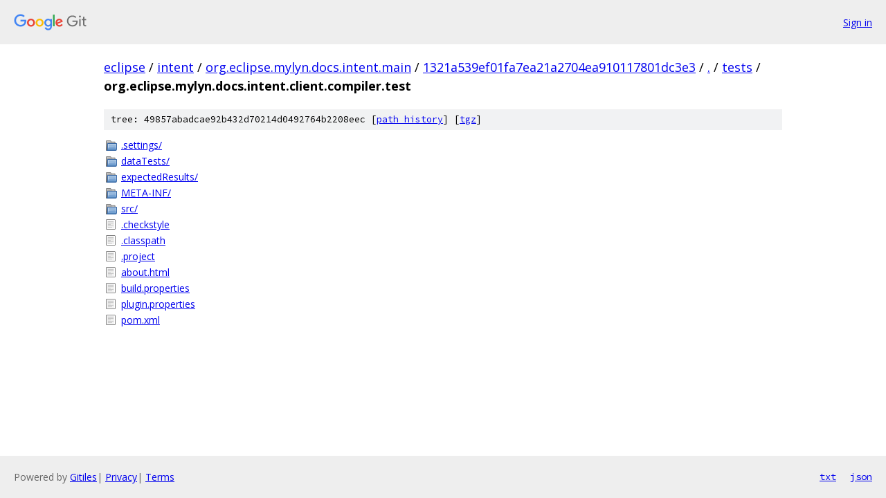

--- FILE ---
content_type: text/html; charset=utf-8
request_url: https://eclipse.googlesource.com/intent/org.eclipse.mylyn.docs.intent.main/+/1321a539ef01fa7ea21a2704ea910117801dc3e3/tests/org.eclipse.mylyn.docs.intent.client.compiler.test
body_size: 926
content:
<!DOCTYPE html><html lang="en"><head><meta charset="utf-8"><meta name="viewport" content="width=device-width, initial-scale=1"><title>tests/org.eclipse.mylyn.docs.intent.client.compiler.test - intent/org.eclipse.mylyn.docs.intent.main - Git at Google</title><link rel="stylesheet" type="text/css" href="/+static/base.css"><!-- default customHeadTagPart --></head><body class="Site"><header class="Site-header"><div class="Header"><a class="Header-image" href="/"><img src="//www.gstatic.com/images/branding/lockups/2x/lockup_git_color_108x24dp.png" width="108" height="24" alt="Google Git"></a><div class="Header-menu"> <a class="Header-menuItem" href="https://accounts.google.com/AccountChooser?faa=1&amp;continue=https://eclipse.googlesource.com/login/intent/org.eclipse.mylyn.docs.intent.main/%2B/1321a539ef01fa7ea21a2704ea910117801dc3e3/tests/org.eclipse.mylyn.docs.intent.client.compiler.test">Sign in</a> </div></div></header><div class="Site-content"><div class="Container "><div class="Breadcrumbs"><a class="Breadcrumbs-crumb" href="/?format=HTML">eclipse</a> / <a class="Breadcrumbs-crumb" href="/intent/">intent</a> / <a class="Breadcrumbs-crumb" href="/intent/org.eclipse.mylyn.docs.intent.main/">org.eclipse.mylyn.docs.intent.main</a> / <a class="Breadcrumbs-crumb" href="/intent/org.eclipse.mylyn.docs.intent.main/+/1321a539ef01fa7ea21a2704ea910117801dc3e3">1321a539ef01fa7ea21a2704ea910117801dc3e3</a> / <a class="Breadcrumbs-crumb" href="/intent/org.eclipse.mylyn.docs.intent.main/+/1321a539ef01fa7ea21a2704ea910117801dc3e3/">.</a> / <a class="Breadcrumbs-crumb" href="/intent/org.eclipse.mylyn.docs.intent.main/+/1321a539ef01fa7ea21a2704ea910117801dc3e3/tests">tests</a> / <span class="Breadcrumbs-crumb">org.eclipse.mylyn.docs.intent.client.compiler.test</span></div><div class="TreeDetail"><div class="u-sha1 u-monospace TreeDetail-sha1">tree: 49857abadcae92b432d70214d0492764b2208eec [<a href="/intent/org.eclipse.mylyn.docs.intent.main/+log/1321a539ef01fa7ea21a2704ea910117801dc3e3/tests/org.eclipse.mylyn.docs.intent.client.compiler.test">path history</a>] <span>[<a href="/intent/org.eclipse.mylyn.docs.intent.main/+archive/1321a539ef01fa7ea21a2704ea910117801dc3e3/tests/org.eclipse.mylyn.docs.intent.client.compiler.test.tar.gz">tgz</a>]</span></div><ol class="FileList"><li class="FileList-item FileList-item--gitTree" title="Tree - .settings/"><a class="FileList-itemLink" href="/intent/org.eclipse.mylyn.docs.intent.main/+/1321a539ef01fa7ea21a2704ea910117801dc3e3/tests/org.eclipse.mylyn.docs.intent.client.compiler.test/.settings/">.settings/</a></li><li class="FileList-item FileList-item--gitTree" title="Tree - dataTests/"><a class="FileList-itemLink" href="/intent/org.eclipse.mylyn.docs.intent.main/+/1321a539ef01fa7ea21a2704ea910117801dc3e3/tests/org.eclipse.mylyn.docs.intent.client.compiler.test/dataTests/">dataTests/</a></li><li class="FileList-item FileList-item--gitTree" title="Tree - expectedResults/"><a class="FileList-itemLink" href="/intent/org.eclipse.mylyn.docs.intent.main/+/1321a539ef01fa7ea21a2704ea910117801dc3e3/tests/org.eclipse.mylyn.docs.intent.client.compiler.test/expectedResults/">expectedResults/</a></li><li class="FileList-item FileList-item--gitTree" title="Tree - META-INF/"><a class="FileList-itemLink" href="/intent/org.eclipse.mylyn.docs.intent.main/+/1321a539ef01fa7ea21a2704ea910117801dc3e3/tests/org.eclipse.mylyn.docs.intent.client.compiler.test/META-INF/">META-INF/</a></li><li class="FileList-item FileList-item--gitTree" title="Tree - src/"><a class="FileList-itemLink" href="/intent/org.eclipse.mylyn.docs.intent.main/+/1321a539ef01fa7ea21a2704ea910117801dc3e3/tests/org.eclipse.mylyn.docs.intent.client.compiler.test/src/">src/</a></li><li class="FileList-item FileList-item--regularFile" title="Regular file - .checkstyle"><a class="FileList-itemLink" href="/intent/org.eclipse.mylyn.docs.intent.main/+/1321a539ef01fa7ea21a2704ea910117801dc3e3/tests/org.eclipse.mylyn.docs.intent.client.compiler.test/.checkstyle">.checkstyle</a></li><li class="FileList-item FileList-item--regularFile" title="Regular file - .classpath"><a class="FileList-itemLink" href="/intent/org.eclipse.mylyn.docs.intent.main/+/1321a539ef01fa7ea21a2704ea910117801dc3e3/tests/org.eclipse.mylyn.docs.intent.client.compiler.test/.classpath">.classpath</a></li><li class="FileList-item FileList-item--regularFile" title="Regular file - .project"><a class="FileList-itemLink" href="/intent/org.eclipse.mylyn.docs.intent.main/+/1321a539ef01fa7ea21a2704ea910117801dc3e3/tests/org.eclipse.mylyn.docs.intent.client.compiler.test/.project">.project</a></li><li class="FileList-item FileList-item--regularFile" title="Regular file - about.html"><a class="FileList-itemLink" href="/intent/org.eclipse.mylyn.docs.intent.main/+/1321a539ef01fa7ea21a2704ea910117801dc3e3/tests/org.eclipse.mylyn.docs.intent.client.compiler.test/about.html">about.html</a></li><li class="FileList-item FileList-item--regularFile" title="Regular file - build.properties"><a class="FileList-itemLink" href="/intent/org.eclipse.mylyn.docs.intent.main/+/1321a539ef01fa7ea21a2704ea910117801dc3e3/tests/org.eclipse.mylyn.docs.intent.client.compiler.test/build.properties">build.properties</a></li><li class="FileList-item FileList-item--regularFile" title="Regular file - plugin.properties"><a class="FileList-itemLink" href="/intent/org.eclipse.mylyn.docs.intent.main/+/1321a539ef01fa7ea21a2704ea910117801dc3e3/tests/org.eclipse.mylyn.docs.intent.client.compiler.test/plugin.properties">plugin.properties</a></li><li class="FileList-item FileList-item--regularFile" title="Regular file - pom.xml"><a class="FileList-itemLink" href="/intent/org.eclipse.mylyn.docs.intent.main/+/1321a539ef01fa7ea21a2704ea910117801dc3e3/tests/org.eclipse.mylyn.docs.intent.client.compiler.test/pom.xml">pom.xml</a></li></ol></div></div> <!-- Container --></div> <!-- Site-content --><footer class="Site-footer"><div class="Footer"><span class="Footer-poweredBy">Powered by <a href="https://gerrit.googlesource.com/gitiles/">Gitiles</a>| <a href="https://policies.google.com/privacy">Privacy</a>| <a href="https://policies.google.com/terms">Terms</a></span><span class="Footer-formats"><a class="u-monospace Footer-formatsItem" href="?format=TEXT">txt</a> <a class="u-monospace Footer-formatsItem" href="?format=JSON">json</a></span></div></footer></body></html>